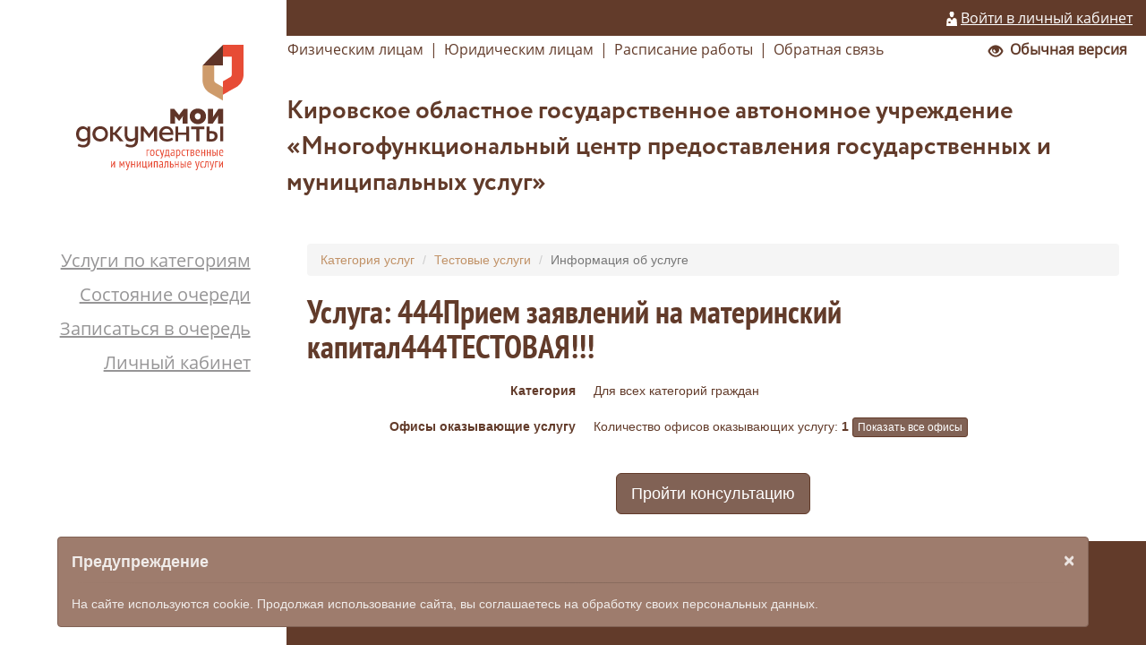

--- FILE ---
content_type: text/html; charset=UTF-8
request_url: https://eo.csr43.ru/portal/service/info?id=1491
body_size: 7168
content:
<!DOCTYPE html>
<html lang="ru-RU">
<head>
    <meta charset="UTF-8">
    <meta http-equiv="Content-Type" content="text/html; charset=UTF-8"/>
    <meta name="viewport" content="width=device-width, initial-scale=1">
    <meta name="csrf-param" content="_csrf">
<meta name="csrf-token" content="d7pqASY_wCGwXTjrAZNZbJVmb_8drbXnbxgctqH9jWBCyCZwcUa2RO9vb6Nn5wgjpS0kj1vh7Y4_aSX9loTjDA==">
    <title>Услуга: 444Прием заявлений на материнский капитал444ТЕСТОВАЯ!!!</title>
    <link href="/assets/eb3917f0/css/bootstrap.css" rel="stylesheet">
<link href="/css/site.css" rel="stylesheet">
<link href="/css/panel.css" rel="stylesheet">
<link href="/bootstrap-datepicker/css/bootstrap-datepicker.css" rel="stylesheet">
<link href="/assets/30f92cf0/css/kv-bootstrap-notify.min.css" rel="stylesheet">
<link href="/assets/b9101ae6/css/nav-x.min.css" rel="stylesheet">
<link href="/assets/8392a5c/css/alert.min.css" rel="stylesheet">
<style>.glyph{ font-family: "Glyphicons Halflings"; }</style>
<script src="/assets/90c2104/jquery.js"></script>
<script src="/assets/eb3917f0/js/bootstrap.js"></script>
<script src="/assets/74280b69/yii.js"></script>
<script src="/js/jquery.cookie.js"></script>
<script src="/js/jQuery.print.js"></script>
<script src="/js/message.js"></script>
<script src="/bootstrap-datepicker/js/bootstrap-datepicker.js"></script>
<script src="/bootstrap-datepicker/locales/bootstrap-datepicker.ru.min.js"></script></head>
<body>

<div class="modal fade modal-mfc noprint" id="confirm-dialog" tabindex="-1" role="dialog" aria-labelledby="myModalLabel" aria-hidden="true">
    <div class="modal-dialog">
        <div class="modal-content">

            <div class="modal-header">
                <button type="button" class="close" data-dismiss="modal" aria-hidden="true">&times;</button>
                <h4 class="modal-title" id="myModalLabel">Подтвердите действие</h4>
            </div>

            <div class="modal-body">
                <p>Для продолжения необходимо подтвердить действие</p>
            </div>

            <div class="modal-footer">
                <button type="button" class="btn btn-default btn-cancel" data-dismiss="modal">Отмена</button>
                <a class="btn btn-success btn-ok">Ок</a>
            </div>
        </div>
    </div>
</div>

<div class="sv_settings text-center" id="sv_settings">
    <span>Размер шрифта
        <span class="fs-outer">
            <button class="btn btn-default fs-n fs" id="fs-n">А</button>
            <button class="btn btn-default fs-m fs" id="fs-m">А</button>
            <button class="btn btn-default fs-l fs" id="fs-l">А</button>
        </span>
    </span>

    <span class="mgl20">Цветовая схема
        <span class="cs-outer">
            <button class="btn btn-default cs-bw fs" id="cs-bw">А</button>
            <button class="btn btn-default cs-wb fs" id="cs-wb">А</button>
            <button class="btn btn-default cs-bb fs" id="cs-bb">А</button>
            <button class="btn btn-default cs-gb fs" id="cs-gb">А</button>
            <button class="btn btn-default cs-yg fs" id="cs-yg">А</button>
        </span>
    </span>

    <span class="mgl20" style="display: none;">Изображения
        <span class="img-outer">
            <button class="btn btn-default fs" id="img-onoff"><span class="glyphicon glyphicon-picture"></span><span id="img-onoff-text"> Отключить</span></button>
        </span>
    </span>
</div>
<style>
    .sv_settings{
        display: none;
        padding: 10px;
        min-height: 40px;
        font-size:22px;
        color:#333;
        background: white;
    }
    .sv_settings *{
        font-weight:bold;
    }

    .fs-outer button{
        display:inline-block;
        background:white !important;
        color:black !important;
        height:35px;
        width:35px;
        padding: 0;
    }
    .fs-n{
        font-size:14px;
    }
    .fs-m{
        font-size:18px;
    }
    .fs-l{
        font-size:22px;
    }

    .cs-outer button{
        display:inline-block;
        height:35px;
        width:35px;
        padding: 0;
    }

    .cs-bw, .cs-bw:focus, .cs-bw:hover{
        color:black !important;
        background-color:white !important;
    }
    .cs-wb, .cs-wb:focus, .cs-wb:hover{
        color:white !important;
        background-color:black !important;
    }
    .cs-bb, .cs-bb:focus, .cs-bb:hover{
        color: #063462 !important;
        background-color: #9dd1ff !important;
    }
    .cs-gb, .cs-gb:focus, .cs-gb:hover{
        color: #4d4b43 !important;
        background-color: #f7f3d6 !important;
    }
    .cs-yg, .cs-yg:focus, .cs-yg:hover{
        color: #a9e44d !important;
        background-color: #3b2717 !important;
    }
</style>

<script>
    function setImpaired () {
        if ($.cookie('sv_on')=='true'){
            console.log('impaired');
            $('#sv_on').addClass('active');
            $('#sv_settings').css('display','block');
            if ($.cookie('font-size')!==null){
                $('#'+$.cookie('font-size')).click();
            }
            if ($.cookie('cs')!==null){
                $('#'+$.cookie('cs')).click();
            }

        }
    }

    $(document).ready(function(){
//sv_settings
        var selector='#content, #content *, .navbar, .navbar *, .nav, .nav*, .container,  .container *, body, .btn :not(".fs"), .footer .bg-brown';
        //-------------
        $('.fs-outer button').click(function(){
            console.log('fs')
            $(selector).css('font-size',$(this).css('font-size'));
            $.cookie('font-size',$(this).attr('id'), { path: '/' });
            $('.fs-outer button').removeClass('active');
            $(this).addClass("active");

        });

        $('.cs-outer button').click(function(){
            $(selector).css('color',$(this).css('color'));
            $(selector).css('background-color',$(this).css('background-color'));
            $(selector).css('background',$(this).css('background-color'));
            $.cookie('cs',$(this).attr('id'), { path: '/' });
            $('.cs-outer button').removeClass('active');
            $(this).addClass("active");

        });

        $('.img-outer button').click(function(){
            if ($.cookie('img')!='on'){
                $('img').css('display','none');
                $.cookie('img','on', { path: '/' });
                $('#img-onoff-text').text(' Включить');
                $(this).addClass("active");
            } else
            {
                $('img').css('display','block');
                $.cookie('img','off', { path: '/' });
                $('#img-onoff-text').text(' Выключить');
                $(this).removeClass("active");
            }
        });

        if ($.cookie('sv_on')=='true'){
            setImpaired();
        }

        $('.sv_on').click(
            function(){
                console.log('active');
                if ($.cookie('sv_on')!='true'){
                    $.cookie('sv_on', 'true', { path: '/' });
                    if ($.cookie('font-size')=="null"){
                        $('.fs-n').click();
                    }
                    if ($.cookie('cs')=="null"){
                        $('.cs-bw').click();
                    }
                }
                else
                {
                    $.cookie('sv_on', 'false', { path: '/' });
                }
                location.reload();
            }
        );

    });
</script>
<style>
    @media(max-width:990px) {
        .navbar-header {
            float: none;
        }
        .navbar-left,.navbar-right {
            float: none !important;
        }
        .navbar-toggle {
            display: block;
        }
        .navbar-collapse {
            border-top: 1px solid transparent;
            box-shadow: inset 0 1px 0 rgba(255,255,255,0.1);
        }
        .navbar-fixed-top {
            top: 0;
            border-width: 0 0 1px;
        }
        .navbar-collapse.collapse {
            display: none!important;
        }
        .navbar-nav {
            float: none!important;
            margin-top: 7.5px;
        }
        .navbar-nav>li {
            float: none;
        }
        .navbar-nav>li>a {
            padding-top: 10px;
            padding-bottom: 10px;
        }
        .collapse.in{
            display:block !important;
        }
        .nav-mobile ul li a:hover, .nav-mobile ul li a:focus, .navbar-default .navbar-nav > .open > a, .navbar-default .navbar-nav > .open > a:hover, .navbar-default .navbar-nav > .open > a:focus,
        .navbar-default .navbar-toggle:hover, .navbar-default .navbar-toggle:focus{
            background: #8c6250;
        }
        .nav-mobile{
            background-color : #623b2a !important;
        }
        .navbar-default .navbar-toggle .icon-bar{
            background-color : #fff;
        }
        .nav-mobile a{
            color : #FFF !important;
        }
        .nav-mobile .navbar-header{
            color : #fff !important;
        }
        .navbar-header a{
            color : #fff;
            cursor: pointer;
            text-decoration: none;
        }
        .navbar-header a{
            text-decoration: underline;
        }

        .navbar-header a:hover{
            text-decoration: none;
        }
    }
    /*
    @media (max-width: 990px) {
        .navbar-default .navbar-nav > .open > a, .navbar-default .navbar-nav > .open > a:hover, .navbar-default .navbar-nav > .open > a:focus,
        .navbar-default .navbar-toggle:hover, .navbar-default .navbar-toggle:focus{
            background: #8c6250;
        }
        .nav-mobile{
            background-color : #623b2a;
        }
        .navbar-default .navbar-toggle .icon-bar{
            background-color : #fff;
        }
        .nav-mobile a{
            color : #FFF !important;
        }
        .nav-mobile .navbar-header{
            color : #fff !important;
        }
        .navbar-header {
            float: none;
        }
        .navbar-toggle {
            display: block;
        }
        .navbar-collapse {
            border: 0px;
        }
        .navbar-collapse.collapse {
            display: none!important;
        }
        .navbar-nav {
            float: none!important;
            margin: 7.5px -15px;
        }
        .navbar-nav>li {
            float: none;
        }
        .navbar-nav>li>a {
            padding-top: 10px;
            padding-bottom: 10px;
        }
        .navbar-collapse.collapse.in {
            display: block!important;
        }
        .navbar-header a{
            color : #fff;
            cursor: pointer;
            text-decoration: none;
        }
        .navbar-header a{
            text-decoration: underline;
        }

        .navbar-header a:hover{
            text-decoration: none;
        }
    }
    */
</style>
<nav class="navbar navbar-default nav-mobile hidden-md hidden-xl hidden-lg" role="navigation">
    <div class="container-fluid">
        <div class="navbar-header">
            <button type="button" class="navbar-toggle" data-toggle="collapse" data-target="#bs-example-navbar-collapse-1">
                <span class="sr-only">Toggle navigation</span>
                <span class="icon-bar"></span>
                <span class="icon-bar"></span>
                <span class="icon-bar"></span>
            </button>
            <span class="" style="padding-left: 0px; float: right; line-height: 50px; padding-right: 10px;">
                <span ><a href="/pc/"><img src="/images/login-gray.svg" alt="" style="height : 16px; margin-top : -2px;"> <font>Войти в личный кабинет</font></a></span>            </span>
        </div>
        <div class="collapse navbar-collapse" id="bs-example-navbar-collapse-1">
        <ul id="w0" class="nav" 0="nav navbar-nav"><li class="link"><a href="/portal/service/person">Физическим лицам</a></li>
<li class="link"><a href="/portal/service/entity">Юридическим лицам</a></li>
<li class="link"><a href="/portal/schedule/">Расписание работы</a></li>
<li class="link"><a href="/portal/feedback/">Обратная связь</a></li>
<li class="link"><a href="/portal/service">Услуги по категориям</a></li>
<li class="link"><a href="/portal/que/list">Состояние очереди</a></li>
<li class="link"><a href="/portal/que/search">Записаться в очередь</a></li>
<li class="link"><a href="/pc/">Личный кабинет</a></li></ul>    </div>
</nav>
<div style="float: right; padding-right : 10px;" class="hidden-lg hidden-md sv_on">
    <b><span class="glyphicon glyphicon-eye-open"></span>&nbsp;&nbsp;Обычная версия</b>
</div>
<script>
    function pageLoading(text) {
        showLoadingWin();
        $('#loading_div_text').html(text);
    }

    function showLoadingWin() {
        $('#loading_div_win').css('margin-top', parseInt((screen.height-250)/2)+'px');
        $("#loadingWin").show();
    }

    function hideLoadingWin() {
        $("#loadingWin").hide();
    }

</script>
<style>
    .wrapper{
       min-height: 100%;
       padding-bottom: 116px;
    }


    /*Стиль для ожидания программы*/
    #loading { display:none; }
    #loading { display:none; position:fixed; left:0; top:0; width:100%; height:100%;
        background-color: #FFFFFF;
        left: 0;
        opacity: 0.8;
        position: fixed;
        top: 0;
        z-index: 1001;
    }

    #loading_div{
        background-color: grey;
        color : #ddd;
        width : 300px;
        padding : 10px;
        /*opacity: 0.9;*/
        z-index: 1102;
    }

    #loadingWin { display:none; }
    #loadingWin { display:none; position:fixed; left:0; top:0; width:100%; height:100%;
        background-color: #FFFFFF;
        left: 0;
        opacity: 0.8;
        position: fixed;
        top: 0;
        z-index: 1101;
    }

    #loading_div_win{
        background-color: grey;
        color : #ddd;
        width : 300px;
        padding : 10px;
        /*opacity: 0.9;*/
        z-index: 1102;
    }
</style>
<!-- Показ формы отправки информации на сервер -->
<div id="loadingWin">
    <center><div id="loading_div_win" ><img src="/images/upload.gif" /><font id='loading_div_text'>Идет обращение к серверу. Подождите.</font></div></center>
</div>
<div class="wrapper">
    
<style>
    header{
        width : 100%;
        font-size : 12pt;
        padding-bottom: 40px;
    }
    header div{
        display: table;
        height : 100%;
    }
    header div[class=row] div{
        padding-left: 0px;
        /*padding-right: 0px;*/
    }
    header div span {
        vertical-align:middle;
        display: table-cell;
    }
    header div[class=row]{
        display: table-row;
    }
    header .container{
        padding : 0;
    }
    header .container .first-row{
        padding : 0;
    }
    header .logotip{
        text-align: right;
        padding-top: 10px;
    }
    .mfc-name{
        font-size: 21pt;
    }
    header .bg-brown a{
        color : #fff;
        cursor: pointer;
        text-decoration: none;
    }
    header .bg-brown a font{
        text-decoration: underline;
    }
    
    header .bg-brown a:hover font{
        text-decoration: none;
    }
    
    @media (max-width: 990px) {
        #header-lk, #header-menu-separator, #header-menu-top{
            display : none;
        }
        #header-menu{
            text-align: center;
        }
        header{
            padding-bottom: 0;
        }
        .mfc-name{
            font-size: 16pt;
        }
    }
    
    .alert-minimalist {
        background-color: rgb(241, 242, 240);
        border-color: rgba(149, 149, 149, 0.3);
        border-radius: 3px;
        color: rgb(51, 51, 51);
        padding: 10px;
    }
    .alert-minimalist > [data-notify="icon"] {
        height: 50px;
        margin-right: 12px;
    }
    .alert-minimalist > [data-notify="title"] {
        color: rgb(51, 51, 51);
        display: block;
        font-weight: bold;
        margin-bottom: 5px;
    }
    .alert-minimalist > [data-notify="message"] {
        font-size: 80%;
    }
</style>
<div class="modal fade modal-mfc" id="confirm-exit" tabindex="-1" role="dialog" aria-labelledby="myModalLabel" aria-hidden="true">
    <div class="modal-dialog hidden-xs hidden-sm">
        <div class="modal-content">

            <div class="modal-header">
                <button type="button" class="close" data-dismiss="modal" aria-hidden="true">&times;</button>
                <h4 class="modal-title" id="myModalLabel">Подтвердите действие</h4>
            </div>

            <div class="modal-body">
                <p>Для продолжения необходимо подтвердить действие</p>
            </div>

            <div class="modal-footer">
                <button type="button" class="btn btn-default btn-cancel" data-dismiss="modal">Отмена</button>
                <a class="btn btn-success btn-ok">Ок</a>
            </div>
        </div>
    </div>
    <div class="modal-dialog_1 hidden-md hidden-xl hidden-lg">
        <div class="modal-content">

            <div class="modal-header">
                <button type="button" class="close" data-dismiss="modal" aria-hidden="true">&times;</button>
                <h4 class="modal-title" id="myModalLabel">Подтвердите действие</h4>
            </div>

            <div class="modal-body">
                <p>Для продолжения необходимо подтвердить действие</p>
            </div>

            <div class="modal-footer">
                <button type="button" class="btn btn-default btn-cancel" data-dismiss="modal">Отмена</button>
                <a class="btn btn-success btn-ok">Ок</a>
            </div>
        </div>
    </div>
</div>
<header class="noprint font-pt">
    <div class="container">
        <div class="col-md-12 first-row">
            <div class="row" style="height : 40px;" id="header-lk">
                <div class="col-md-3" >

                </div>
                <div class="col-md-9 bg-brown font-opensans-regular " style="text-align : right;">
                    <span ><a href="/pc/"><img src="/images/login-gray.svg" alt="" style="height : 16px; margin-top : -2px;"> <font>Войти в личный кабинет</font></a></span>                </div>
            </div>
            <div class="row" id="header-menu">
                <div class="col-md-3 logotip hidden-xs hidden-sm">
                    <span class="left-panel"><a href="/"><img src="/images/logo.svg" style="max-height: 140px;"></a></span>
                </div>
                <div class="col-md-9">
                    <div class="row" id="header-menu-top" style="height : 31px;">
                        <div class="col-md-12 font-opensans-regular">
                            <span>
                                <style>
    .navbar-top li{
        padding-right : 5px;
    }

</style>
<ul class="nav nav-pills nav-stacked nav-top hidden-xs hidden-sm" style="width: 100%">
    <ul id="w1" class="navbar-nav navbar-top nav"><li class="link"><a href="/portal/service/person">Физическим лицам</a></li>
<li class="link"><a href="#">|</a></li>
<li class="link"><a href="/portal/service/entity">Юридическим лицам</a></li>
<li class="link"><a href="#">|</a></li>
<li class="link"><a href="/portal/schedule/">Расписание работы</a></li>
<li class="link"><a href="#">|</a></li>
<li class="link"><a href="/portal/feedback/">Обратная связь</a></li></ul><ul id="w2" class="navbar-nav navbar-top navbar-right nav"><li class="link sv_on" style="width : 100%; text-align: right;"><a href="#"><b><span class="glyphicon glyphicon-eye-open"></span>&nbsp;&nbsp;Обычная версия</b></a></li></ul></ul>
                            </span>
                        </div>
                    </div>
                    <div class="row" id="header-menu-separator" style="height : 31px;">
                        <div class="col-md-12">

                        </div>
                    </div>
                    <div class="row">
                        <div class="col-md-12 mfc-name font-cmd-bold" style="height : 51px;">
                            <span id="mfc_header"  class="mfc_header">
                            Кировское областное  государственное автономное учреждение «Многофункциональный центр предоставления государственных и муниципальных услуг»                            </span>
                        </div>
                    </div>
                </div>
            </div>
        </div>
    </div>
</header>    <main style="padding-top: 10px;">
        <div class="container ">
            <div class="col-md-3" >
                <span class="left-panel" id="left-menu">
                    <style>
    #left-menu ul{
        width: 100%;
    }
    
    .nav-left a{
        color : #623b2a;
        font-family: Open Sans Regular;;
        font-size:15pt;
        line-height:20pt !important;
        text-align: right;
        text-decoration : underline;
        color : #969596 !important;
    }

    .nav-left li{
        float: none;
        padding : 5px 0;
    }
    
    
</style>
<ul class="nav nav-pills nav-stacked nav-left hidden-xs hidden-sm">
    <ul id="w3" class="navbar-nav navbar-left nav"><li class="link"><a href="/portal/service">Услуги по категориям</a></li>
<li class="link"><a href="/portal/que/list">Состояние очереди</a></li>
<li class="link"><a href="/portal/que/search">Записаться в очередь</a></li>
<li class="link"><a href="/pc/">Личный кабинет</a></li></ul></ul>
                </span>
            </div>
            <div class="col-md-9">
                <ul class="breadcrumb"><li><a href="/portal/service">Категория услуг</a></li>
<li><a href="/portal/service/group?id=394">Тестовые услуги                                                                                                                                                                                                                                               </a></li>
<li class="active">Информация об услуге</li>
</ul>                <h1 class="title">Услуга: 444Прием заявлений на материнский капитал444ТЕСТОВАЯ!!!</h1>

<style>
    @media (min-width: 768px){
        .dl-horizontal dt{
            width : 300px;
        }
        .dl-horizontal dd{
            margin-left: 320px;
        }
    }
</style>
<dl class="dl-horizontal">
  <dt>Категория</dt>
  <dd>Для всех категорий граждан </dd>
</dl>
<dl class="dl-horizontal">
  <dt>Офисы оказывающие услугу</dt>
  <dd>Количество офисов оказывающих услугу: <b>1</b> <button type="button" class="btn btn-info btn-xs" data-toggle="modal" data-target="#struc-list">Показать все офисы</button>
<div id="struc-list" class="fade modal" role="dialog" tabindex="-1">
<div class="modal-dialog ">
<div class="modal-content">
<div class="komeks-modal-header modal-header">
<button type="button" class="close" data-dismiss="modal" aria-hidden="true">&times;</button>
Спиоск офисов в которых оказывается услуга
</div>
<div class="modal-body">
ТОСП в Белореченском с/п Омутнинского р-на                                                          
</div>

</div>
</div>
</div></dd>
</dl>
<div style="text-align : center; padding-top : 20px;"><a class="btn btn-primary btn-lg" href="/portal/consultation/1491" style="">Пройти консультацию</a></div>            </div>
        </div>
    </main>
    <div class="clearfix" style="min-height: 10px;"></div>
</div>
<style>
    .footer {
        width: 100%;
        min-height : 116px;
        height : auto;
        margin-top: -116px;
        position: relative;
        bottom: 0;
    }
    .footer-in{
        min-height : 116px;
        height: auto;
        position: relative; 
        width: 100%; 
        bottom : 0;
    }
    footer .row{
        margin : 0;
    }
    #footer-techsupport div{
            padding-left: 0;
        }
    @media (max-width: 990px) {
        #footer-copyright{
            text-align: center !important;
        }
        
    }
    #cookie {
        position: fixed;
        bottom: 0;
        width: 90%;
        left: 5%;
    }
    #cookie .close {
        color: white;
        opacity: 0.8;
    }
</style>
<script>
    function closeCookie() {
        document.cookie = "closeCookie=true";
    }

    $(document).ready(function() {
        $('#cookie .close').on('click', function() {closeCookie()});
    })
</script>
<footer class="footer noprint">
    <div class="row footer-in">
        <div class="col-md-3" style="text-align : right; height: 100%; min-height : 116px;" id="footer-copyright">
            <span class="left-panel color-gray" style="bottom : 20px;">
                &copy; ООО НПФ "КОМЭКС", 2026            </span>
        </div>
        <div class="col-md-9 bg-brown"  style="height : 100%; min-height : 116px;">
            <div class="row" style="padding-top: 20px;">
                <div class="col-md-12" id="footer-techsupport">
                    <div class="row">
                        <div class="col-md-12" style="padding-top : 10px;">
                            <a href="mailto:mfc@mfc43.ru">mfc@mfc43.ru</a><br>
                            <span style="font-size: 26px;">88007074343</span>
                        </div>
                    </div>
                </div>
<!--                <div class="col-md-4">Последние обновления на сайте</div>
                <div class="col-md-4">Найти</div>-->
            </div>
            
        </div>
    </div>
</footer>
<div id="cookie" class="alert fade in kv-alert alert-info">
<button type="button" class="close" data-dismiss="alert" aria-hidden="true">&times;</button>
<span class="fas fa-info-circle kv-alert-title"></span> <span class="kv-alert-title">Предупреждение</span><hr class="kv-alert-separator">

На сайте используются cookie. Продолжая использование сайта, вы соглашаетесь на обработку своих персональных данных.

</div>
<style>
    .tooltip{
        border : 0px;
        background-color: transparent;
    }

    input[type=text], input[type=password], textarea[class=form-control]{
        border: 1px solid;
        border-radius : 0px;
        /*height: 26px;		!* Меньше, чем рисованная "кнопочка" на ширину нужного border'а *!*/
        line-height: 26px;
        position: relative;		/* Это нужно, чтобы работал z-index */
        background: #fff;		/* Через прозрачный фон будет видно кнопку */
        -webkit-appearance: none;
        -moz-appearance:    none;
        appearance:         none;
        font-family: Arial;
        font-size: 12pt;
        color : rgb(098, 059, 042);
        font-weight: normal;
        font-style: normal;
        box-sizing: border-box;
    }

    select[class=form-control] {
        border: 1px solid;
        border-radius : 0px;
        line-height: 26px;
        position: relative;		/* Это нужно, чтобы работал z-index */
        background: #fff;		/* Через прозрачный фон будет видно кнопку */
        /*-webkit-appearance: none;*/
        /*-moz-appearance:    none;*/
        /*appearance:         none;*/
        padding: 0px;
        color : rgb(098, 059, 042);
        font-family: Arial;
        font-size: 12pt;
        font-weight: normal;
        font-style: normal;
    }

    input[type=text]:focus, input[type=password]:focus, textarea[class=form-control]:focus, select[class=form-control]:focus{
        border-color: rgb(098,059,042);
        box-shadow: 0 1px 1px rgba(0, 0, 0, 0.075) inset, 0 0 8px rgba(195, 147, 103, 0.6);
    }



    html,body{
        font-color : rgb(098,059,042);
        color : rgb(098,059,042);
    }
    .select2-container--krajee.select2-container--open .select2-selection, .select2-container--krajee .select2-selection:focus{
        border-color: rgb(098,059,042);
        box-shadow: 0 0 0px rgba(0, 0, 0, 0.075) inset, 0 0 8px rgba(195, 147, 103, 0.6);
    }

    .select2-container--krajee .select2-dropdown{
        border-color: rgb(098,059,042);
        box-shadow: 0 1px 1px rgba(0, 0, 0, 0.075) inset, 0 0 8px rgba(195, 147, 103, 0.6);
    }

    .select2-container--krajee .select2-selection{
        /*background-color: transparent;*/
        border: 1px solid rgb(098,059,042);
        border-radius: 0px;
        font-size: 14px;
        outline: 0 none;
    }

    .select2-container--krajee .select2-selection--single .select2-selection__arrow b{
        border-color: #000 transparent transparent;
        border-style: solid;
        border-width: 7px 6px 0;
        height: 0;
        left: 50%;
        margin-left: -6px;
        margin-top: -2px;
        position: absolute;
        top: 50%;
        width: 0;
        color : rgb(098,059,042);
    }

    .select2-container--krajee.select2-container--open .select2-selection--single .select2-selection__arrow b{
        border-color: transparent transparent #888;
        border-width: 0 6px 7px;
    }

    .select2-container--krajee .select2-selection--single .select2-selection__arrow{
        border-width : 0px;
    }

    .select2-container--krajee .select2-results__option[aria-selected="true"]{
        color : black;
        background: rgba(195, 147, 103, 0.3);
    }
    .select2-container--krajee .select2-results__option--highlighted[aria-selected]{
        color : black;
        background: rgba(195, 147, 103, 0.6);
    }
    .select2-container--krajee .select2-selection--single .select2-selection__rendered{
        color: rgb(098,059,042);
    }
    .form-control[disabled], .form-control[readonly], fieldset[disabled] .form-control{
        background: rgb(243, 233, 225) none repeat scroll 0 0 !important
    }
    .table th, .table .itog{
        background: #F3E9E1;
    }

    .pagination > .active > a, .pagination > .active > span, .pagination > .active > a:hover, .pagination > .active > span:hover, .pagination > .active > a:focus, .pagination > .active > span:focus{
        background:  rgba(195, 147, 103, 0.8);
        border-color: rgb(098,059,042);
        color : rgb(098,059,042);
    }
    .pagination > li > a, .pagination > li > span{
        color : rgb(098,059,042);
    }
    .pagination > li > a:hover, .pagination > li > span:hover {
        background:  rgba(195, 147, 103, 0.3);
        color : rgb(098,059,042);
    }

    input[type=checkbox] {
        display:none;
    }

    input[type=checkbox]
    {
        background: #999;
        height: 16px;
        width: 16px;
        display:inline-block;
        padding: 0 0 0 0px;
    }
    input[type=checkbox]:checked
    {
        background: #0080FF;
        height: 16px;
        width: 16px;
        display:inline-block;
        padding: 0 0 0 0px;
    }

</style>

<script src="/assets/30f92cf0/js/bootstrap-notify.min.js"></script>
<script>jQuery(function ($) {
jQuery('#struc-list').modal({"show":false});
$(document).ready(function(){
    if (document.location.pathname == '/komeksUser/default/login') {
        $('.navbar').addClass("navbar-hide");
    }
});
jQuery('#cookie').alert();
/* To initialize BS3 tooltips set this below */
$(function () {
    $("[data-toggle='tooltip']").tooltip();
});;
/* To initialize BS3 popovers set this below */
$(function () {
    $("[data-toggle='popover']").popover();
});

$(function () {
    if ($.pjax){
        $.pjax.defaults.scrollTo = false;
        $.pjax.defaults.timeout = 5000;
    }
});
});</script></body>
</html>


--- FILE ---
content_type: image/svg+xml
request_url: https://eo.csr43.ru/images/login-gray.svg
body_size: 12001
content:
<?xml version="1.0" encoding="UTF-8" standalone="no"?>
<!-- Creator: CorelDRAW X7 -->

<svg
   xmlns:dc="http://purl.org/dc/elements/1.1/"
   xmlns:cc="http://creativecommons.org/ns#"
   xmlns:rdf="http://www.w3.org/1999/02/22-rdf-syntax-ns#"
   xmlns:svg="http://www.w3.org/2000/svg"
   xmlns="http://www.w3.org/2000/svg"
   xmlns:sodipodi="http://sodipodi.sourceforge.net/DTD/sodipodi-0.dtd"
   xmlns:inkscape="http://www.inkscape.org/namespaces/inkscape"
   xml:space="preserve"
   width="59.2666mm"
   height="80.01mm"
   version="1.1"
   style="shape-rendering:geometricPrecision; text-rendering:geometricPrecision; image-rendering:optimizeQuality; fill-rule:evenodd; clip-rule:evenodd"
   viewBox="0 0 5927 8001"
   id="svg13"
   sodipodi:docname="login-gray.svg"
   inkscape:version="0.92.1 r15371"><metadata
     id="metadata17"><rdf:RDF><cc:Work
         rdf:about=""><dc:format>image/svg+xml</dc:format><dc:type
           rdf:resource="http://purl.org/dc/dcmitype/StillImage" /></cc:Work></rdf:RDF></metadata><sodipodi:namedview
     pagecolor="#ffffff"
     bordercolor="#666666"
     borderopacity="1"
     objecttolerance="10"
     gridtolerance="10"
     guidetolerance="10"
     inkscape:pageopacity="0"
     inkscape:pageshadow="2"
     inkscape:window-width="1855"
     inkscape:window-height="1056"
     id="namedview15"
     showgrid="false"
     inkscape:zoom="4.4147406"
     inkscape:cx="62.134933"
     inkscape:cy="142.66503"
     inkscape:window-x="65"
     inkscape:window-y="24"
     inkscape:window-maximized="1"
     inkscape:current-layer="svg13" /><defs
     id="defs4"><style
       type="text/css"
       id="style2"><![CDATA[
    .fil0 {fill:#CD9B6A;fill-rule:nonzero}
   ]]></style></defs><g
     id="Слой_x0020_1"><metadata
       id="CorelCorpID_0Corel-Layer" /><g
       id="_455553728"><path
         class="fil0"
         d="M2966 3078c610,0 1104,-931 1104,-1902 0,-963 -494,-1176 -1104,-1176 -611,0 -1112,213 -1112,1176 0,971 501,1902 1112,1902z"
         id="path7" /><path
         class="fil0"
         d="M5591 4554c-24,-387 -513,-927 -1106,-927l-603 0 -928 1329 -909 -1329 -606 0c-591,0 -1074,540 -1104,927l-244 3447 5745 0 -245 -3447zm-3241 1911l0 0 -1289 -7 0 -935 1289 0 0 942z"
         id="path9" /></g></g><path
     style="fill:#e6e6e6;stroke-width:0.22651388"
     d="m 108.50671,115.97013 c -3.83916,-0.64977 -8.604107,-2.76181 -12.100228,-5.36337 -2.463456,-1.83312 -6.481236,-5.82143 -8.51407,-8.4516 C 78.15784,89.560101 72.061801,72.107977 70.447869,52.213821 70.100813,47.935828 70.301751,37.204155 70.795742,33.634709 73.644066,13.05346 83.71408,2.8895329 103.57792,0.54680701 c 3.61356,-0.42618153 12.43656,-0.48049623 16.27275,-0.10017572 7.50338,0.74388651 14.09457,2.88659391 19.02536,6.18488931 2.32087,1.5524693 6.20284,5.4924194 7.74707,7.8627664 5.31462,8.157824 7.51012,19.052256 6.94538,34.46421 -0.37862,10.332877 -2.14515,20.112346 -5.39483,29.86573 -6.92443,20.782562 -19.04382,34.747583 -32.14676,37.042323 -1.99442,0.34928 -5.76182,0.40117 -7.52018,0.10358 z"
     id="path3725"
     inkscape:connector-curvature="0"
     transform="matrix(26.45985,0,0,26.45985,0,-0.2292797)" /><path
     style="fill:#ffffff;stroke-width:0.22651388"
     d="m 3.6490506,301.53461 c 0,-1.62439 9.0356004,-128.8218 9.2876594,-130.74575 0.97805,-7.46535 6.738838,-16.66876 14.485311,-23.14166 5.852283,-4.89013 12.340386,-8.13171 19.510213,-9.74769 2.027995,-0.45709 2.828826,-0.48431 16.289965,-0.55369 l 14.157117,-0.073 17.082146,25.02577 c 9.395178,13.76417 17.141958,25.02056 17.215058,25.0142 0.0731,-0.006 7.98161,-11.2739 17.57447,-25.03897 l 17.44157,-25.02741 14.04386,0.0813 c 15.69865,0.0909 15.46654,0.07 20.95254,1.88063 13.91028,4.5909 26.60116,17.69863 29.11517,30.07154 0.24168,1.18948 9.6187,130.63653 9.6187,132.78347 0,0.28859 -13.61389,0.33004 -108.38689,0.33004 H 3.6490506 Z M 88.818267,226.51127 V 208.61668 H 64.468026 40.117784 v 17.77928 17.77928 l 11.608836,0.0608 c 6.38486,0.0334 17.342469,0.0853 24.350242,0.11531 l 12.741405,0.0545 z"
     id="path3727"
     inkscape:connector-curvature="0"
     transform="matrix(26.45985,0,0,26.45985,0,-0.2292797)" /><path
     style="fill:#ffffff;stroke-width:0.22651388"
     d="m 109.83671,116.30876 c -0.0362,-0.0329 -0.47363,-0.11745 -0.97197,-0.18788 -1.68512,-0.23815 -2.37152,-0.42926 -2.24969,-0.62639 0.0667,-0.10799 -0.0331,-0.13709 -0.22177,-0.0647 -0.31259,0.11996 -2.07248,-0.33204 -3.19138,-0.81965 -2.80413,-1.22202 -3.711855,-1.72892 -6.11917,-3.41708 -2.905151,-2.03727 -4.502138,-3.5018 -4.254837,-3.90194 0.07898,-0.12779 0.02077,-0.15045 -0.136617,-0.0532 -0.172893,0.10686 -0.750841,-0.33454 -1.563966,-1.19445 -2.089578,-2.20982 -2.542883,-2.78718 -2.386699,-3.03989 0.08121,-0.1314 0.04345,-0.17451 -0.08392,-0.0958 -0.127364,0.0787 -0.47439,-0.17395 -0.771169,-0.56148 -0.296779,-0.38753 -0.717978,-0.91047 -0.935997,-1.16209 -0.21802,-0.25162 -0.3964,-0.52461 -0.3964,-0.60664 0,-0.082 -0.178379,-0.34914 -0.396399,-0.593594 -0.687277,-0.770591 -1.868739,-2.53612 -1.868739,-2.792567 0,-0.135361 -0.09004,-0.246112 -0.200096,-0.246112 -0.110052,0 -0.261761,-0.17838 -0.337131,-0.3964 -0.07537,-0.218019 -0.334705,-0.702193 -0.576299,-1.07594 -0.629256,-0.973464 -1.147832,-1.935324 -2.564577,-4.756792 -1.733587,-3.452465 -2.231878,-4.650223 -2.059838,-4.951294 0.08125,-0.14219 0.06497,-0.183619 -0.03617,-0.09207 -0.177233,0.160424 -0.794791,-0.789548 -0.794791,-1.222604 0,-0.11636 -0.203862,-0.633511 -0.453027,-1.149225 -0.249166,-0.515711 -0.453028,-1.030522 -0.453028,-1.144022 0,-0.113499 -0.14214,-0.527562 -0.315866,-0.920137 -0.334527,-0.755945 -1.39632,-3.960047 -2.188183,-6.603136 -0.496746,-1.658043 -0.61807,-2.121268 -0.800909,-3.057937 -0.0608,-0.311457 -0.176758,-0.770147 -0.257693,-1.019313 -0.192833,-0.593656 -0.238557,-0.775667 -0.398334,-1.585597 -0.07373,-0.373748 -0.187608,-0.857047 -0.253064,-1.073997 -0.06546,-0.216953 -0.169582,-0.673347 -0.231393,-1.014211 -0.06181,-0.340863 -0.156266,-0.663636 -0.209901,-0.71727 -0.05363,-0.05364 0.02901,-0.253879 0.183659,-0.444984 0.224283,-0.277158 0.223885,-0.313045 -0.002,-0.177359 -0.167535,0.100652 -0.290015,0.04904 -0.299974,-0.126403 -0.0192,-0.338242 -0.135708,-1.074462 -0.351622,-2.221879 -0.08205,-0.43604 -0.178711,-1.022638 -0.214798,-1.303552 -0.03609,-0.280913 -0.185753,-1.300225 -0.332592,-2.265138 -0.347169,-2.281333 -0.38269,-2.569691 -0.564892,-4.58581 -0.08444,-0.93437 -0.186818,-1.754687 -0.227504,-1.822927 -0.04068,-0.06824 0.0154,-0.268682 0.124637,-0.44543 0.121552,-0.196676 0.09797,-0.442624 -0.06079,-0.633911 -0.513531,-0.618768 -0.280678,-17.234267 0.244233,-17.427554 0.08488,-0.03126 0.147588,-0.540913 0.139344,-1.132569 -0.0082,-0.591657 0.06063,-1.381533 0.15305,-1.755281 0.09242,-0.373748 0.223743,-1.087267 0.291821,-1.585597 0.154248,-1.129077 0.223995,-1.454027 0.70497,-3.284451 0.212785,-0.809787 0.408307,-1.574272 0.434493,-1.698854 0.209231,-0.995434 0.921604,-2.788599 1.07112,-2.696193 0.102174,0.06315 0.122428,-0.05025 0.04501,-0.252004 -0.07742,-0.201749 -0.03544,-0.589285 0.09328,-0.861192 0.597085,-1.261266 1.185254,-2.657385 1.185369,-2.813674 2.94e-4,-0.387005 1.752388,-2.987868 1.90799,-2.832266 0.09254,0.09254 0.147695,0.06633 0.12256,-0.05825 -0.104178,-0.51636 0.03149,-0.959162 0.422459,-1.378815 0.227982,-0.244709 0.595891,-0.721745 0.817576,-1.060079 0.221685,-0.338335 0.509595,-0.549314 0.639799,-0.468843 0.135268,0.0836 0.169502,0.03752 0.07987,-0.107501 -0.2294,-0.371177 1.984214,-2.8008497 4.056141,-4.4520389 0.620009,-0.4941061 1.178254,-0.9537507 1.240546,-1.0214324 0.122921,-0.1335585 1.87204,-1.3033925 2.604909,-1.7421979 1.336774,-0.8003936 4.435578,-2.2126859 5.662847,-2.5808649 0.498331,-0.1494985 1.015509,-0.3580374 1.149284,-0.4634198 0.139433,-0.1098372 0.371109,-0.073073 0.542888,0.086148 0.164812,0.1527639 0.237117,0.1655386 0.160678,0.028388 -0.22424,-0.4023435 3.286804,-1.3525034 6.675272,-1.80646424 0.54201,-0.0726133 1.24029,-0.1687848 1.55175,-0.21371444 2.32463,-0.33534282 4.70767,-0.44477947 9.62684,-0.44209374 5.80273,0.003168 7.89071,0.12478978 11.21244,0.65310494 1.5849,0.25207598 1.82288,0.29915548 4.64353,0.91862758 1.04895,0.2303694 1.45053,0.4288158 1.32429,0.6544112 -0.10644,0.1902123 -0.0697,0.1895814 0.13834,-0.00238 0.35603,-0.3285039 2.64768,0.406527 2.55238,0.8186608 -0.0342,0.1480416 0.0401,0.2058826 0.1653,0.1285355 0.48526,-0.2999064 3.37354,0.9718737 3.01697,1.3284443 -0.0889,0.088847 0.0305,0.087865 0.26511,-0.00217 0.29491,-0.1131677 0.37658,-0.082694 0.26448,0.098691 -0.10751,0.1739552 -0.0382,0.2148249 0.2057,0.1212413 0.21003,-0.080596 0.64852,0.066308 1.02191,0.3423656 0.35971,0.2659377 0.70458,0.4835292 0.76639,0.4835292 0.12732,0 1.17362,0.7014543 2.51174,1.6839041 0.88929,0.6529172 4.65573,4.3600838 5.32222,5.2384608 0.56562,0.745449 2.10881,3.113342 2.50065,3.837044 0.20236,0.373748 0.53296,0.985335 0.73467,1.359083 0.2017,0.373748 0.58476,1.189198 0.85124,1.812111 0.26648,0.622913 0.59081,1.355038 0.72072,1.626945 0.12992,0.271906 0.17287,0.659442 0.0955,0.861191 -0.0774,0.201749 -0.0572,0.315151 0.045,0.252004 0.14951,-0.09241 0.86188,1.70076 1.07112,2.696193 0.0262,0.124582 0.22202,0.889067 0.43518,1.698854 0.21317,0.809787 0.43123,1.727168 0.48458,2.038625 0.37243,2.174325 0.54835,3.032212 0.64074,3.1246 0.0584,0.05839 -0.002,0.30892 -0.13498,0.556739 -0.17387,0.32488 -0.17165,0.40763 0.008,0.29662 0.15223,-0.09408 0.25645,0.04945 0.26799,0.369064 0.0104,0.287664 0.0486,0.726888 0.0849,0.976053 0.31459,2.159712 0.4578,5.446583 0.45894,10.532895 0.001,6.503 -0.1645,9.238624 -0.90005,14.836659 -0.30173,2.296372 -0.39779,2.726121 -0.64447,2.883055 -0.19167,0.121937 -0.18276,0.168895 0.0325,0.171414 0.16308,0.0018 0.24961,0.07992 0.19228,0.173353 -0.0573,0.09344 -0.16844,0.577611 -0.24693,1.075941 -0.0785,0.498331 -0.24209,0.940243 -0.36358,0.982031 -0.12148,0.04179 -0.16236,0.170667 -0.0908,0.286402 0.0715,0.115735 0.0236,0.744098 -0.1066,1.396365 -0.13016,0.652267 -0.28436,1.440766 -0.34266,1.752223 -0.0583,0.311456 -0.37417,1.636563 -0.70192,2.94468 -0.32775,1.308118 -0.63012,2.531293 -0.67192,2.718167 -0.0418,0.186874 -0.17478,0.594599 -0.2955,0.906055 -0.12072,0.311457 -0.23525,0.668216 -0.2545,0.792799 -0.13312,0.861294 -0.57786,1.886858 -0.76744,1.769694 -0.12908,-0.07978 -0.15789,-0.0276 -0.0664,0.120351 0.19084,0.308797 -0.77697,3.456058 -1.01714,3.307628 -0.0905,-0.05595 -0.11727,0.07928 -0.0594,0.300532 0.0579,0.22125 -0.053,0.705563 -0.24625,1.076253 -0.19329,0.370693 -0.35206,0.802784 -0.35283,0.960202 -6.8e-4,0.157418 -0.0914,0.463212 -0.20148,0.679541 -0.25185,0.495085 -0.62465,1.400846 -0.79709,1.936651 -0.0727,0.225916 -0.20936,0.363111 -0.30368,0.304879 -0.0943,-0.05823 -0.18546,0.12754 -0.20254,0.41283 -0.0308,0.514941 -2.99863,6.648717 -4.05709,8.385118 -0.30378,0.49833 -0.62371,1.058952 -0.71096,1.245826 -0.0873,0.186874 -0.49567,0.810634 -0.9076,1.386136 -0.41192,0.575502 -0.74894,1.161606 -0.74894,1.302455 0,0.140848 -0.08,0.25609 -0.17768,0.25609 -0.0977,0 -0.37231,0.331276 -0.6102,0.73617 -0.55891,0.951277 -0.93066,1.320517 -1.1294,1.121777 -0.0875,-0.0875 -0.13854,-0.0572 -0.1134,0.0674 0.0901,0.44644 -0.0171,0.68944 -0.59945,1.35908 -0.32502,0.37375 -0.96115,1.13823 -1.41364,1.69886 -1.53485,1.90167 -5.21338,5.43599 -6.8289,6.56118 -0.43604,0.3037 -0.84376,0.61041 -0.90605,0.68158 -0.41527,0.47446 -5.74427,3.40339 -6.19225,3.40339 -0.0664,0 -0.35664,0.0897 -0.64506,0.19938 -0.28842,0.10965 -0.62633,0.22087 -0.75091,0.24713 -0.12459,0.0263 -0.55779,0.18617 -0.96269,0.35535 -0.40489,0.16918 -0.73617,0.25824 -0.73617,0.19792 0,-0.0603 -0.18824,-0.009 -0.41832,0.11422 -0.29045,0.15544 -0.50834,0.14056 -0.71278,-0.0487 -0.23039,-0.21326 -0.25967,-0.21096 -0.13459,0.0106 0.0914,0.16186 0.0328,0.29123 -0.13665,0.30202 -0.16308,0.0104 -0.55134,0.0596 -0.8628,0.10945 -0.69686,0.11147 -5.61901,0.2907 -5.71019,0.20793 z"
     id="path3729"
     inkscape:connector-curvature="0"
     transform="matrix(26.45985,0,0,26.45985,0,-0.2292797)" /></svg>